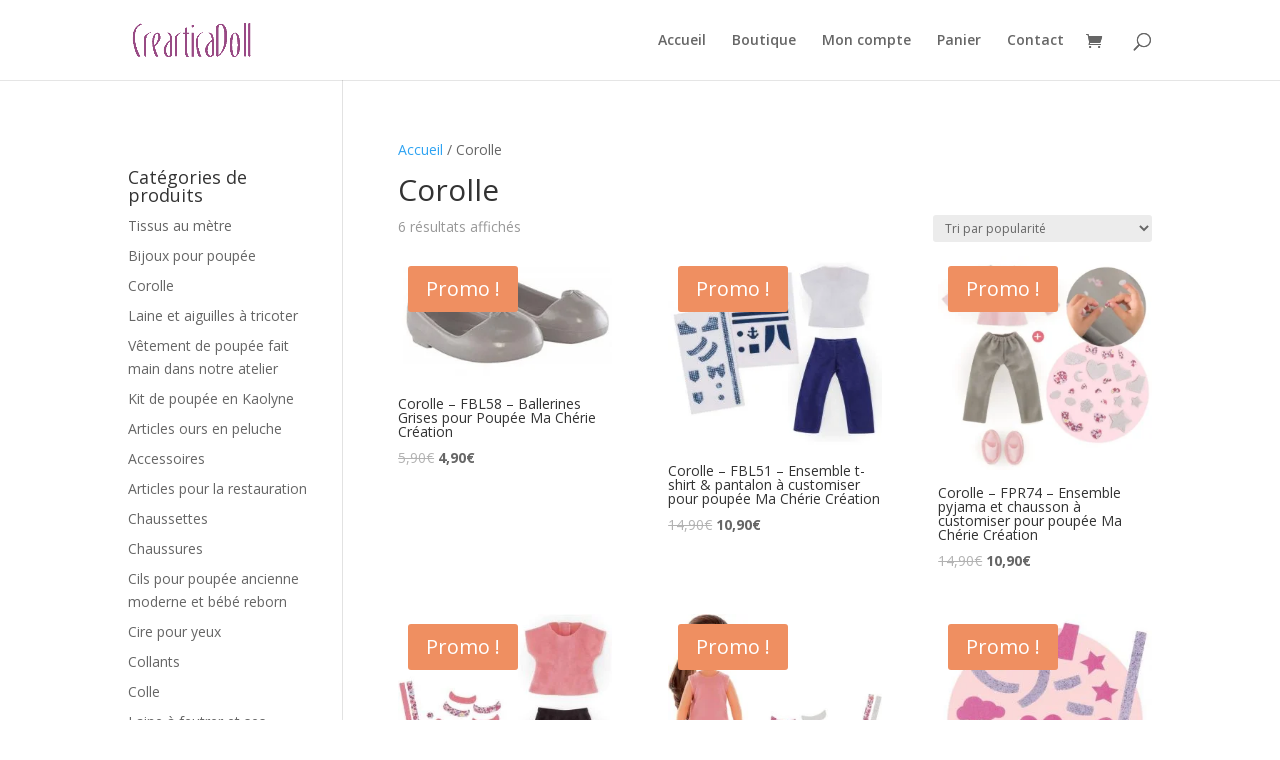

--- FILE ---
content_type: text/html; charset=UTF-8
request_url: https://crearticadoll.com/product-category/corolle/
body_size: 21107
content:
<!DOCTYPE html>
<html lang="fr-FR">
<head>
	<meta charset="UTF-8" />
<meta http-equiv="X-UA-Compatible" content="IE=edge">
	<link rel="pingback" href="https://crearticadoll.com/xmlrpc.php" />

	<script type="text/javascript">
		document.documentElement.className = 'js';
	</script>

	<script>var et_site_url='https://crearticadoll.com';var et_post_id='0';function et_core_page_resource_fallback(a,b){"undefined"===typeof b&&(b=a.sheet.cssRules&&0===a.sheet.cssRules.length);b&&(a.onerror=null,a.onload=null,a.href?a.href=et_site_url+"/?et_core_page_resource="+a.id+et_post_id:a.src&&(a.src=et_site_url+"/?et_core_page_resource="+a.id+et_post_id))}
</script><meta name='robots' content='index, follow, max-image-preview:large, max-snippet:-1, max-video-preview:-1' />
	<style>img:is([sizes="auto" i], [sizes^="auto," i]) { contain-intrinsic-size: 3000px 1500px }</style>
	<script>window._wca = window._wca || [];</script>

	<!-- This site is optimized with the Yoast SEO plugin v25.3 - https://yoast.com/wordpress/plugins/seo/ -->
	<title>Corolle Archives - CrearticaDoll</title>
	<link rel="canonical" href="https://crearticadoll.com/product-category/corolle/" />
	<meta property="og:locale" content="fr_FR" />
	<meta property="og:type" content="article" />
	<meta property="og:title" content="Corolle Archives - CrearticaDoll" />
	<meta property="og:url" content="https://crearticadoll.com/product-category/corolle/" />
	<meta property="og:site_name" content="CrearticaDoll" />
	<meta name="twitter:card" content="summary_large_image" />
	<script type="application/ld+json" class="yoast-schema-graph">{"@context":"https://schema.org","@graph":[{"@type":"CollectionPage","@id":"https://crearticadoll.com/product-category/corolle/","url":"https://crearticadoll.com/product-category/corolle/","name":"Corolle Archives - CrearticaDoll","isPartOf":{"@id":"https://mediumslateblue-giraffe-667159.hostingersite.com/#website"},"primaryImageOfPage":{"@id":"https://crearticadoll.com/product-category/corolle/#primaryimage"},"image":{"@id":"https://crearticadoll.com/product-category/corolle/#primaryimage"},"thumbnailUrl":"https://crearticadoll.com/wp-content/uploads/2019/10/ScreenHunter-544.jpg","breadcrumb":{"@id":"https://crearticadoll.com/product-category/corolle/#breadcrumb"},"inLanguage":"fr-FR"},{"@type":"ImageObject","inLanguage":"fr-FR","@id":"https://crearticadoll.com/product-category/corolle/#primaryimage","url":"https://crearticadoll.com/wp-content/uploads/2019/10/ScreenHunter-544.jpg","contentUrl":"https://crearticadoll.com/wp-content/uploads/2019/10/ScreenHunter-544.jpg","width":914,"height":537,"caption":"Corolle - FBL58 - Ballerines Grises pour Poupée Ma Chérie Création"},{"@type":"BreadcrumbList","@id":"https://crearticadoll.com/product-category/corolle/#breadcrumb","itemListElement":[{"@type":"ListItem","position":1,"name":"Home","item":"https://mediumslateblue-giraffe-667159.hostingersite.com/"},{"@type":"ListItem","position":2,"name":"Corolle"}]},{"@type":"WebSite","@id":"https://mediumslateblue-giraffe-667159.hostingersite.com/#website","url":"https://mediumslateblue-giraffe-667159.hostingersite.com/","name":"CrearticaDoll","description":"Doll world: Restore, Dress, Create, Give life","potentialAction":[{"@type":"SearchAction","target":{"@type":"EntryPoint","urlTemplate":"https://mediumslateblue-giraffe-667159.hostingersite.com/?s={search_term_string}"},"query-input":{"@type":"PropertyValueSpecification","valueRequired":true,"valueName":"search_term_string"}}],"inLanguage":"fr-FR"}]}</script>
	<!-- / Yoast SEO plugin. -->


<link rel='dns-prefetch' href='//stats.wp.com' />
<link rel='dns-prefetch' href='//secure.gravatar.com' />
<link rel='dns-prefetch' href='//fonts.googleapis.com' />
<link rel='dns-prefetch' href='//v0.wordpress.com' />
<link rel='preconnect' href='//c0.wp.com' />
<link rel="alternate" type="application/rss+xml" title="CrearticaDoll &raquo; Flux" href="https://crearticadoll.com/feed/" />
<link rel="alternate" type="application/rss+xml" title="CrearticaDoll &raquo; Flux des commentaires" href="https://crearticadoll.com/comments/feed/" />
<link rel="alternate" type="application/rss+xml" title="Flux pour CrearticaDoll &raquo; Corolle Catégorie" href="https://crearticadoll.com/product-category/corolle/feed/" />
<script type="text/javascript">
/* <![CDATA[ */
window._wpemojiSettings = {"baseUrl":"https:\/\/s.w.org\/images\/core\/emoji\/16.0.1\/72x72\/","ext":".png","svgUrl":"https:\/\/s.w.org\/images\/core\/emoji\/16.0.1\/svg\/","svgExt":".svg","source":{"concatemoji":"https:\/\/crearticadoll.com\/wp-includes\/js\/wp-emoji-release.min.js?ver=6.8.3"}};
/*! This file is auto-generated */
!function(s,n){var o,i,e;function c(e){try{var t={supportTests:e,timestamp:(new Date).valueOf()};sessionStorage.setItem(o,JSON.stringify(t))}catch(e){}}function p(e,t,n){e.clearRect(0,0,e.canvas.width,e.canvas.height),e.fillText(t,0,0);var t=new Uint32Array(e.getImageData(0,0,e.canvas.width,e.canvas.height).data),a=(e.clearRect(0,0,e.canvas.width,e.canvas.height),e.fillText(n,0,0),new Uint32Array(e.getImageData(0,0,e.canvas.width,e.canvas.height).data));return t.every(function(e,t){return e===a[t]})}function u(e,t){e.clearRect(0,0,e.canvas.width,e.canvas.height),e.fillText(t,0,0);for(var n=e.getImageData(16,16,1,1),a=0;a<n.data.length;a++)if(0!==n.data[a])return!1;return!0}function f(e,t,n,a){switch(t){case"flag":return n(e,"\ud83c\udff3\ufe0f\u200d\u26a7\ufe0f","\ud83c\udff3\ufe0f\u200b\u26a7\ufe0f")?!1:!n(e,"\ud83c\udde8\ud83c\uddf6","\ud83c\udde8\u200b\ud83c\uddf6")&&!n(e,"\ud83c\udff4\udb40\udc67\udb40\udc62\udb40\udc65\udb40\udc6e\udb40\udc67\udb40\udc7f","\ud83c\udff4\u200b\udb40\udc67\u200b\udb40\udc62\u200b\udb40\udc65\u200b\udb40\udc6e\u200b\udb40\udc67\u200b\udb40\udc7f");case"emoji":return!a(e,"\ud83e\udedf")}return!1}function g(e,t,n,a){var r="undefined"!=typeof WorkerGlobalScope&&self instanceof WorkerGlobalScope?new OffscreenCanvas(300,150):s.createElement("canvas"),o=r.getContext("2d",{willReadFrequently:!0}),i=(o.textBaseline="top",o.font="600 32px Arial",{});return e.forEach(function(e){i[e]=t(o,e,n,a)}),i}function t(e){var t=s.createElement("script");t.src=e,t.defer=!0,s.head.appendChild(t)}"undefined"!=typeof Promise&&(o="wpEmojiSettingsSupports",i=["flag","emoji"],n.supports={everything:!0,everythingExceptFlag:!0},e=new Promise(function(e){s.addEventListener("DOMContentLoaded",e,{once:!0})}),new Promise(function(t){var n=function(){try{var e=JSON.parse(sessionStorage.getItem(o));if("object"==typeof e&&"number"==typeof e.timestamp&&(new Date).valueOf()<e.timestamp+604800&&"object"==typeof e.supportTests)return e.supportTests}catch(e){}return null}();if(!n){if("undefined"!=typeof Worker&&"undefined"!=typeof OffscreenCanvas&&"undefined"!=typeof URL&&URL.createObjectURL&&"undefined"!=typeof Blob)try{var e="postMessage("+g.toString()+"("+[JSON.stringify(i),f.toString(),p.toString(),u.toString()].join(",")+"));",a=new Blob([e],{type:"text/javascript"}),r=new Worker(URL.createObjectURL(a),{name:"wpTestEmojiSupports"});return void(r.onmessage=function(e){c(n=e.data),r.terminate(),t(n)})}catch(e){}c(n=g(i,f,p,u))}t(n)}).then(function(e){for(var t in e)n.supports[t]=e[t],n.supports.everything=n.supports.everything&&n.supports[t],"flag"!==t&&(n.supports.everythingExceptFlag=n.supports.everythingExceptFlag&&n.supports[t]);n.supports.everythingExceptFlag=n.supports.everythingExceptFlag&&!n.supports.flag,n.DOMReady=!1,n.readyCallback=function(){n.DOMReady=!0}}).then(function(){return e}).then(function(){var e;n.supports.everything||(n.readyCallback(),(e=n.source||{}).concatemoji?t(e.concatemoji):e.wpemoji&&e.twemoji&&(t(e.twemoji),t(e.wpemoji)))}))}((window,document),window._wpemojiSettings);
/* ]]> */
</script>
<meta content="Divi Child v." name="generator"/><link rel='stylesheet' id='ggskin-style-css' href='https://crearticadoll.com/wp-content/plugins/garden-gnome-package/include/ggskin.css?ver=6.8.3' type='text/css' media='all' />
<style id='wp-emoji-styles-inline-css' type='text/css'>

	img.wp-smiley, img.emoji {
		display: inline !important;
		border: none !important;
		box-shadow: none !important;
		height: 1em !important;
		width: 1em !important;
		margin: 0 0.07em !important;
		vertical-align: -0.1em !important;
		background: none !important;
		padding: 0 !important;
	}
</style>
<link rel='stylesheet' id='wp-block-library-css' href='https://c0.wp.com/c/6.8.3/wp-includes/css/dist/block-library/style.min.css' type='text/css' media='all' />
<style id='classic-theme-styles-inline-css' type='text/css'>
/*! This file is auto-generated */
.wp-block-button__link{color:#fff;background-color:#32373c;border-radius:9999px;box-shadow:none;text-decoration:none;padding:calc(.667em + 2px) calc(1.333em + 2px);font-size:1.125em}.wp-block-file__button{background:#32373c;color:#fff;text-decoration:none}
</style>
<link rel='stylesheet' id='mediaelement-css' href='https://c0.wp.com/c/6.8.3/wp-includes/js/mediaelement/mediaelementplayer-legacy.min.css' type='text/css' media='all' />
<link rel='stylesheet' id='wp-mediaelement-css' href='https://c0.wp.com/c/6.8.3/wp-includes/js/mediaelement/wp-mediaelement.min.css' type='text/css' media='all' />
<style id='jetpack-sharing-buttons-style-inline-css' type='text/css'>
.jetpack-sharing-buttons__services-list{display:flex;flex-direction:row;flex-wrap:wrap;gap:0;list-style-type:none;margin:5px;padding:0}.jetpack-sharing-buttons__services-list.has-small-icon-size{font-size:12px}.jetpack-sharing-buttons__services-list.has-normal-icon-size{font-size:16px}.jetpack-sharing-buttons__services-list.has-large-icon-size{font-size:24px}.jetpack-sharing-buttons__services-list.has-huge-icon-size{font-size:36px}@media print{.jetpack-sharing-buttons__services-list{display:none!important}}.editor-styles-wrapper .wp-block-jetpack-sharing-buttons{gap:0;padding-inline-start:0}ul.jetpack-sharing-buttons__services-list.has-background{padding:1.25em 2.375em}
</style>
<style id='global-styles-inline-css' type='text/css'>
:root{--wp--preset--aspect-ratio--square: 1;--wp--preset--aspect-ratio--4-3: 4/3;--wp--preset--aspect-ratio--3-4: 3/4;--wp--preset--aspect-ratio--3-2: 3/2;--wp--preset--aspect-ratio--2-3: 2/3;--wp--preset--aspect-ratio--16-9: 16/9;--wp--preset--aspect-ratio--9-16: 9/16;--wp--preset--color--black: #000000;--wp--preset--color--cyan-bluish-gray: #abb8c3;--wp--preset--color--white: #ffffff;--wp--preset--color--pale-pink: #f78da7;--wp--preset--color--vivid-red: #cf2e2e;--wp--preset--color--luminous-vivid-orange: #ff6900;--wp--preset--color--luminous-vivid-amber: #fcb900;--wp--preset--color--light-green-cyan: #7bdcb5;--wp--preset--color--vivid-green-cyan: #00d084;--wp--preset--color--pale-cyan-blue: #8ed1fc;--wp--preset--color--vivid-cyan-blue: #0693e3;--wp--preset--color--vivid-purple: #9b51e0;--wp--preset--gradient--vivid-cyan-blue-to-vivid-purple: linear-gradient(135deg,rgba(6,147,227,1) 0%,rgb(155,81,224) 100%);--wp--preset--gradient--light-green-cyan-to-vivid-green-cyan: linear-gradient(135deg,rgb(122,220,180) 0%,rgb(0,208,130) 100%);--wp--preset--gradient--luminous-vivid-amber-to-luminous-vivid-orange: linear-gradient(135deg,rgba(252,185,0,1) 0%,rgba(255,105,0,1) 100%);--wp--preset--gradient--luminous-vivid-orange-to-vivid-red: linear-gradient(135deg,rgba(255,105,0,1) 0%,rgb(207,46,46) 100%);--wp--preset--gradient--very-light-gray-to-cyan-bluish-gray: linear-gradient(135deg,rgb(238,238,238) 0%,rgb(169,184,195) 100%);--wp--preset--gradient--cool-to-warm-spectrum: linear-gradient(135deg,rgb(74,234,220) 0%,rgb(151,120,209) 20%,rgb(207,42,186) 40%,rgb(238,44,130) 60%,rgb(251,105,98) 80%,rgb(254,248,76) 100%);--wp--preset--gradient--blush-light-purple: linear-gradient(135deg,rgb(255,206,236) 0%,rgb(152,150,240) 100%);--wp--preset--gradient--blush-bordeaux: linear-gradient(135deg,rgb(254,205,165) 0%,rgb(254,45,45) 50%,rgb(107,0,62) 100%);--wp--preset--gradient--luminous-dusk: linear-gradient(135deg,rgb(255,203,112) 0%,rgb(199,81,192) 50%,rgb(65,88,208) 100%);--wp--preset--gradient--pale-ocean: linear-gradient(135deg,rgb(255,245,203) 0%,rgb(182,227,212) 50%,rgb(51,167,181) 100%);--wp--preset--gradient--electric-grass: linear-gradient(135deg,rgb(202,248,128) 0%,rgb(113,206,126) 100%);--wp--preset--gradient--midnight: linear-gradient(135deg,rgb(2,3,129) 0%,rgb(40,116,252) 100%);--wp--preset--font-size--small: 13px;--wp--preset--font-size--medium: 20px;--wp--preset--font-size--large: 36px;--wp--preset--font-size--x-large: 42px;--wp--preset--spacing--20: 0.44rem;--wp--preset--spacing--30: 0.67rem;--wp--preset--spacing--40: 1rem;--wp--preset--spacing--50: 1.5rem;--wp--preset--spacing--60: 2.25rem;--wp--preset--spacing--70: 3.38rem;--wp--preset--spacing--80: 5.06rem;--wp--preset--shadow--natural: 6px 6px 9px rgba(0, 0, 0, 0.2);--wp--preset--shadow--deep: 12px 12px 50px rgba(0, 0, 0, 0.4);--wp--preset--shadow--sharp: 6px 6px 0px rgba(0, 0, 0, 0.2);--wp--preset--shadow--outlined: 6px 6px 0px -3px rgba(255, 255, 255, 1), 6px 6px rgba(0, 0, 0, 1);--wp--preset--shadow--crisp: 6px 6px 0px rgba(0, 0, 0, 1);}:where(.is-layout-flex){gap: 0.5em;}:where(.is-layout-grid){gap: 0.5em;}body .is-layout-flex{display: flex;}.is-layout-flex{flex-wrap: wrap;align-items: center;}.is-layout-flex > :is(*, div){margin: 0;}body .is-layout-grid{display: grid;}.is-layout-grid > :is(*, div){margin: 0;}:where(.wp-block-columns.is-layout-flex){gap: 2em;}:where(.wp-block-columns.is-layout-grid){gap: 2em;}:where(.wp-block-post-template.is-layout-flex){gap: 1.25em;}:where(.wp-block-post-template.is-layout-grid){gap: 1.25em;}.has-black-color{color: var(--wp--preset--color--black) !important;}.has-cyan-bluish-gray-color{color: var(--wp--preset--color--cyan-bluish-gray) !important;}.has-white-color{color: var(--wp--preset--color--white) !important;}.has-pale-pink-color{color: var(--wp--preset--color--pale-pink) !important;}.has-vivid-red-color{color: var(--wp--preset--color--vivid-red) !important;}.has-luminous-vivid-orange-color{color: var(--wp--preset--color--luminous-vivid-orange) !important;}.has-luminous-vivid-amber-color{color: var(--wp--preset--color--luminous-vivid-amber) !important;}.has-light-green-cyan-color{color: var(--wp--preset--color--light-green-cyan) !important;}.has-vivid-green-cyan-color{color: var(--wp--preset--color--vivid-green-cyan) !important;}.has-pale-cyan-blue-color{color: var(--wp--preset--color--pale-cyan-blue) !important;}.has-vivid-cyan-blue-color{color: var(--wp--preset--color--vivid-cyan-blue) !important;}.has-vivid-purple-color{color: var(--wp--preset--color--vivid-purple) !important;}.has-black-background-color{background-color: var(--wp--preset--color--black) !important;}.has-cyan-bluish-gray-background-color{background-color: var(--wp--preset--color--cyan-bluish-gray) !important;}.has-white-background-color{background-color: var(--wp--preset--color--white) !important;}.has-pale-pink-background-color{background-color: var(--wp--preset--color--pale-pink) !important;}.has-vivid-red-background-color{background-color: var(--wp--preset--color--vivid-red) !important;}.has-luminous-vivid-orange-background-color{background-color: var(--wp--preset--color--luminous-vivid-orange) !important;}.has-luminous-vivid-amber-background-color{background-color: var(--wp--preset--color--luminous-vivid-amber) !important;}.has-light-green-cyan-background-color{background-color: var(--wp--preset--color--light-green-cyan) !important;}.has-vivid-green-cyan-background-color{background-color: var(--wp--preset--color--vivid-green-cyan) !important;}.has-pale-cyan-blue-background-color{background-color: var(--wp--preset--color--pale-cyan-blue) !important;}.has-vivid-cyan-blue-background-color{background-color: var(--wp--preset--color--vivid-cyan-blue) !important;}.has-vivid-purple-background-color{background-color: var(--wp--preset--color--vivid-purple) !important;}.has-black-border-color{border-color: var(--wp--preset--color--black) !important;}.has-cyan-bluish-gray-border-color{border-color: var(--wp--preset--color--cyan-bluish-gray) !important;}.has-white-border-color{border-color: var(--wp--preset--color--white) !important;}.has-pale-pink-border-color{border-color: var(--wp--preset--color--pale-pink) !important;}.has-vivid-red-border-color{border-color: var(--wp--preset--color--vivid-red) !important;}.has-luminous-vivid-orange-border-color{border-color: var(--wp--preset--color--luminous-vivid-orange) !important;}.has-luminous-vivid-amber-border-color{border-color: var(--wp--preset--color--luminous-vivid-amber) !important;}.has-light-green-cyan-border-color{border-color: var(--wp--preset--color--light-green-cyan) !important;}.has-vivid-green-cyan-border-color{border-color: var(--wp--preset--color--vivid-green-cyan) !important;}.has-pale-cyan-blue-border-color{border-color: var(--wp--preset--color--pale-cyan-blue) !important;}.has-vivid-cyan-blue-border-color{border-color: var(--wp--preset--color--vivid-cyan-blue) !important;}.has-vivid-purple-border-color{border-color: var(--wp--preset--color--vivid-purple) !important;}.has-vivid-cyan-blue-to-vivid-purple-gradient-background{background: var(--wp--preset--gradient--vivid-cyan-blue-to-vivid-purple) !important;}.has-light-green-cyan-to-vivid-green-cyan-gradient-background{background: var(--wp--preset--gradient--light-green-cyan-to-vivid-green-cyan) !important;}.has-luminous-vivid-amber-to-luminous-vivid-orange-gradient-background{background: var(--wp--preset--gradient--luminous-vivid-amber-to-luminous-vivid-orange) !important;}.has-luminous-vivid-orange-to-vivid-red-gradient-background{background: var(--wp--preset--gradient--luminous-vivid-orange-to-vivid-red) !important;}.has-very-light-gray-to-cyan-bluish-gray-gradient-background{background: var(--wp--preset--gradient--very-light-gray-to-cyan-bluish-gray) !important;}.has-cool-to-warm-spectrum-gradient-background{background: var(--wp--preset--gradient--cool-to-warm-spectrum) !important;}.has-blush-light-purple-gradient-background{background: var(--wp--preset--gradient--blush-light-purple) !important;}.has-blush-bordeaux-gradient-background{background: var(--wp--preset--gradient--blush-bordeaux) !important;}.has-luminous-dusk-gradient-background{background: var(--wp--preset--gradient--luminous-dusk) !important;}.has-pale-ocean-gradient-background{background: var(--wp--preset--gradient--pale-ocean) !important;}.has-electric-grass-gradient-background{background: var(--wp--preset--gradient--electric-grass) !important;}.has-midnight-gradient-background{background: var(--wp--preset--gradient--midnight) !important;}.has-small-font-size{font-size: var(--wp--preset--font-size--small) !important;}.has-medium-font-size{font-size: var(--wp--preset--font-size--medium) !important;}.has-large-font-size{font-size: var(--wp--preset--font-size--large) !important;}.has-x-large-font-size{font-size: var(--wp--preset--font-size--x-large) !important;}
:where(.wp-block-post-template.is-layout-flex){gap: 1.25em;}:where(.wp-block-post-template.is-layout-grid){gap: 1.25em;}
:where(.wp-block-columns.is-layout-flex){gap: 2em;}:where(.wp-block-columns.is-layout-grid){gap: 2em;}
:root :where(.wp-block-pullquote){font-size: 1.5em;line-height: 1.6;}
</style>
<link rel='stylesheet' id='woocommerce-layout-css' href='https://c0.wp.com/p/woocommerce/9.9.6/assets/css/woocommerce-layout.css' type='text/css' media='all' />
<style id='woocommerce-layout-inline-css' type='text/css'>

	.infinite-scroll .woocommerce-pagination {
		display: none;
	}
</style>
<link rel='stylesheet' id='woocommerce-smallscreen-css' href='https://c0.wp.com/p/woocommerce/9.9.6/assets/css/woocommerce-smallscreen.css' type='text/css' media='only screen and (max-width: 768px)' />
<link rel='stylesheet' id='woocommerce-general-css' href='https://c0.wp.com/p/woocommerce/9.9.6/assets/css/woocommerce.css' type='text/css' media='all' />
<style id='woocommerce-inline-inline-css' type='text/css'>
.woocommerce form .form-row .required { visibility: visible; }
</style>
<link rel='stylesheet' id='gateway-css' href='https://crearticadoll.com/wp-content/plugins/woocommerce-paypal-payments/modules/ppcp-button/assets/css/gateway.css?ver=3.0.6' type='text/css' media='all' />
<link rel='stylesheet' id='brands-styles-css' href='https://c0.wp.com/p/woocommerce/9.9.6/assets/css/brands.css' type='text/css' media='all' />
<link rel='stylesheet' id='parent-style-css' href='https://crearticadoll.com/wp-content/themes/Divi/style-cpt.css?ver=6.8.3' type='text/css' media='all' />
<link rel='stylesheet' id='divi-fonts-css' href='https://fonts.googleapis.com/css?family=Open+Sans:300italic,400italic,600italic,700italic,800italic,400,300,600,700,800&#038;subset=latin,latin-ext&#038;display=swap' type='text/css' media='all' />
<link rel='stylesheet' id='divi-style-css' href='https://crearticadoll.com/wp-content/themes/Divi-child/style.css?ver=4.6.5' type='text/css' media='all' />
<link rel='stylesheet' id='photoswipe-css' href='https://c0.wp.com/p/woocommerce/9.9.6/assets/css/photoswipe/photoswipe.min.css' type='text/css' media='all' />
<link rel='stylesheet' id='photoswipe-default-skin-css' href='https://c0.wp.com/p/woocommerce/9.9.6/assets/css/photoswipe/default-skin/default-skin.min.css' type='text/css' media='all' />
<link rel='stylesheet' id='dashicons-css' href='https://c0.wp.com/c/6.8.3/wp-includes/css/dashicons.min.css' type='text/css' media='all' />
<script type="text/javascript" src="https://c0.wp.com/c/6.8.3/wp-includes/js/jquery/jquery.min.js" id="jquery-core-js"></script>
<script type="text/javascript" src="https://c0.wp.com/c/6.8.3/wp-includes/js/jquery/jquery-migrate.min.js" id="jquery-migrate-js"></script>
<script type="text/javascript" id="print-invoices-packing-slip-labels-for-woocommerce_public-js-extra">
/* <![CDATA[ */
var wf_pklist_params_public = {"show_document_preview":"No","document_access_type":"logged_in","is_user_logged_in":"","msgs":{"invoice_number_prompt_free_order":"\u00ab\u00a0G\u00e9n\u00e9rer une facture pour les commandes gratuites\u00a0\u00bb est d\u00e9sactiv\u00e9 dans Param\u00e8tres de facture\u00a0> Avanc\u00e9. Vous essayez de g\u00e9n\u00e9rer une facture pour cette commande gratuite. Proc\u00e9der?","creditnote_number_prompt":"Le remboursement dans cette commande ne semble pas encore avoir de num\u00e9ro de cr\u00e9dit. Voulez-vous en g\u00e9n\u00e9rer un manuellement ?","invoice_number_prompt_no_from_addr":"Veuillez remplir l'`adresse de l'exp\u00e9diteur` dans les param\u00e8tres g\u00e9n\u00e9raux du plugin.","invoice_title_prompt":"Facture","invoice_number_prompt":"le num\u00e9ro n'a pas encore \u00e9t\u00e9 g\u00e9n\u00e9r\u00e9. Voulez-vous en g\u00e9n\u00e9rer un manuellement ?","pop_dont_show_again":false,"request_error":"Request error.","error_loading_data":"Error loading data.","min_value_error":"minimum value should be","generating_document_text":"Generating document...","new_tab_open_error":"Failed to open new tab. Please check your browser settings."}};
/* ]]> */
</script>
<script type="text/javascript" src="https://crearticadoll.com/wp-content/plugins/print-invoices-packing-slip-labels-for-woocommerce/public/js/wf-woocommerce-packing-list-public.js?ver=4.7.5" id="print-invoices-packing-slip-labels-for-woocommerce_public-js"></script>
<script type="text/javascript" src="https://c0.wp.com/p/woocommerce/9.9.6/assets/js/jquery-blockui/jquery.blockUI.min.js" id="jquery-blockui-js" defer="defer" data-wp-strategy="defer"></script>
<script type="text/javascript" id="wc-add-to-cart-js-extra">
/* <![CDATA[ */
var wc_add_to_cart_params = {"ajax_url":"\/wp-admin\/admin-ajax.php","wc_ajax_url":"\/?wc-ajax=%%endpoint%%","i18n_view_cart":"Voir le panier","cart_url":"https:\/\/crearticadoll.com\/panier\/","is_cart":"","cart_redirect_after_add":"no"};
/* ]]> */
</script>
<script type="text/javascript" src="https://c0.wp.com/p/woocommerce/9.9.6/assets/js/frontend/add-to-cart.min.js" id="wc-add-to-cart-js" defer="defer" data-wp-strategy="defer"></script>
<script type="text/javascript" src="https://c0.wp.com/p/woocommerce/9.9.6/assets/js/js-cookie/js.cookie.min.js" id="js-cookie-js" defer="defer" data-wp-strategy="defer"></script>
<script type="text/javascript" id="woocommerce-js-extra">
/* <![CDATA[ */
var woocommerce_params = {"ajax_url":"\/wp-admin\/admin-ajax.php","wc_ajax_url":"\/?wc-ajax=%%endpoint%%","i18n_password_show":"Afficher le mot de passe","i18n_password_hide":"Masquer le mot de passe"};
/* ]]> */
</script>
<script type="text/javascript" src="https://c0.wp.com/p/woocommerce/9.9.6/assets/js/frontend/woocommerce.min.js" id="woocommerce-js" defer="defer" data-wp-strategy="defer"></script>
<script type="text/javascript" src="https://stats.wp.com/s-202552.js" id="woocommerce-analytics-js" defer="defer" data-wp-strategy="defer"></script>
<script type="text/javascript" src="https://crearticadoll.com/wp-content/themes/Divi/core/admin/js/es6-promise.auto.min.js?ver=6.8.3" id="es6-promise-js"></script>
<script type="text/javascript" id="et-core-api-spam-recaptcha-js-extra">
/* <![CDATA[ */
var et_core_api_spam_recaptcha = {"site_key":"","page_action":{"action":"corolle_fbl58_ballerines_grises_pour_poupee_ma_cherie_creation"}};
/* ]]> */
</script>
<script type="text/javascript" src="https://crearticadoll.com/wp-content/themes/Divi/core/admin/js/recaptcha.js?ver=6.8.3" id="et-core-api-spam-recaptcha-js"></script>
<script type="text/javascript" src="https://c0.wp.com/p/woocommerce/9.9.6/assets/js/zoom/jquery.zoom.min.js" id="zoom-js" defer="defer" data-wp-strategy="defer"></script>
<script type="text/javascript" src="https://c0.wp.com/p/woocommerce/9.9.6/assets/js/flexslider/jquery.flexslider.min.js" id="flexslider-js" defer="defer" data-wp-strategy="defer"></script>
<script type="text/javascript" src="https://c0.wp.com/p/woocommerce/9.9.6/assets/js/photoswipe/photoswipe.min.js" id="photoswipe-js" defer="defer" data-wp-strategy="defer"></script>
<script type="text/javascript" src="https://c0.wp.com/p/woocommerce/9.9.6/assets/js/photoswipe/photoswipe-ui-default.min.js" id="photoswipe-ui-default-js" defer="defer" data-wp-strategy="defer"></script>
<script type="text/javascript" id="wc-single-product-js-extra">
/* <![CDATA[ */
var wc_single_product_params = {"i18n_required_rating_text":"Veuillez s\u00e9lectionner une note","i18n_rating_options":["1\u00a0\u00e9toile sur 5","2\u00a0\u00e9toiles sur 5","3\u00a0\u00e9toiles sur 5","4\u00a0\u00e9toiles sur 5","5\u00a0\u00e9toiles sur 5"],"i18n_product_gallery_trigger_text":"Voir la galerie d\u2019images en plein \u00e9cran","review_rating_required":"yes","flexslider":{"rtl":false,"animation":"slide","smoothHeight":true,"directionNav":false,"controlNav":"thumbnails","slideshow":false,"animationSpeed":500,"animationLoop":false,"allowOneSlide":false},"zoom_enabled":"1","zoom_options":[],"photoswipe_enabled":"1","photoswipe_options":{"shareEl":false,"closeOnScroll":false,"history":false,"hideAnimationDuration":0,"showAnimationDuration":0},"flexslider_enabled":"1"};
/* ]]> */
</script>
<script type="text/javascript" src="https://c0.wp.com/p/woocommerce/9.9.6/assets/js/frontend/single-product.min.js" id="wc-single-product-js" defer="defer" data-wp-strategy="defer"></script>
<script type="text/javascript" id="wc-cart-fragments-js-extra">
/* <![CDATA[ */
var wc_cart_fragments_params = {"ajax_url":"\/wp-admin\/admin-ajax.php","wc_ajax_url":"\/?wc-ajax=%%endpoint%%","cart_hash_key":"wc_cart_hash_bc9cda886d82916980308faad75b49aa","fragment_name":"wc_fragments_bc9cda886d82916980308faad75b49aa","request_timeout":"5000"};
/* ]]> */
</script>
<script type="text/javascript" src="https://c0.wp.com/p/woocommerce/9.9.6/assets/js/frontend/cart-fragments.min.js" id="wc-cart-fragments-js" defer="defer" data-wp-strategy="defer"></script>
<link rel="https://api.w.org/" href="https://crearticadoll.com/wp-json/" /><link rel="alternate" title="JSON" type="application/json" href="https://crearticadoll.com/wp-json/wp/v2/product_cat/894" /><link rel="EditURI" type="application/rsd+xml" title="RSD" href="https://crearticadoll.com/xmlrpc.php?rsd" />
<meta name="generator" content="WordPress 6.8.3" />
<meta name="generator" content="WooCommerce 9.9.6" />
	<style>img#wpstats{display:none}</style>
		<meta name="viewport" content="width=device-width, initial-scale=1.0, maximum-scale=1.0, user-scalable=0" />	<noscript><style>.woocommerce-product-gallery{ opacity: 1 !important; }</style></noscript>
	<link rel="icon" href="https://crearticadoll.com/wp-content/uploads/2018/11/cropped-logo-initiale-512-512-32x32.png" sizes="32x32" />
<link rel="icon" href="https://crearticadoll.com/wp-content/uploads/2018/11/cropped-logo-initiale-512-512-192x192.png" sizes="192x192" />
<link rel="apple-touch-icon" href="https://crearticadoll.com/wp-content/uploads/2018/11/cropped-logo-initiale-512-512-180x180.png" />
<meta name="msapplication-TileImage" content="https://crearticadoll.com/wp-content/uploads/2018/11/cropped-logo-initiale-512-512-270x270.png" />
<link rel="stylesheet" id="et-divi-customizer-cpt-global-cached-inline-styles" href="https://crearticadoll.com/wp-content/et-cache/global/et-divi-customizer-cpt-global-17647649800585.min.css" onerror="et_core_page_resource_fallback(this, true)" onload="et_core_page_resource_fallback(this)" /></head>
<body class="archive tax-product_cat term-corolle term-894 wp-theme-Divi wp-child-theme-Divi-child theme-Divi woocommerce woocommerce-page woocommerce-no-js et_pb_button_helper_class et_fixed_nav et_show_nav et_primary_nav_dropdown_animation_fade et_secondary_nav_dropdown_animation_fade et_header_style_left et_pb_footer_columns4 et_cover_background et_pb_gutter osx et_pb_gutters3 et_smooth_scroll et_left_sidebar et_divi_theme et-db et_minified_js et_minified_css">
	<div id="page-container">

	
	
			<header id="main-header" data-height-onload="66">
			<div class="container clearfix et_menu_container">
							<div class="logo_container">
					<span class="logo_helper"></span>
					<a href="https://crearticadoll.com/">
						<img src="https://crearticadoll.com/wp-content/uploads/2018/11/logo.png" alt="CrearticaDoll" id="logo" data-height-percentage="54" />
					</a>
				</div>
							<div id="et-top-navigation" data-height="66" data-fixed-height="40">
											<nav id="top-menu-nav">
						<ul id="top-menu" class="nav"><li id="menu-item-14722" class="menu-item menu-item-type-post_type menu-item-object-page menu-item-home menu-item-14722"><a href="https://crearticadoll.com/">Accueil</a></li>
<li id="menu-item-14725" class="menu-item menu-item-type-post_type menu-item-object-page menu-item-14725"><a href="https://crearticadoll.com/boutique/">Boutique</a></li>
<li id="menu-item-14723" class="menu-item menu-item-type-post_type menu-item-object-page menu-item-14723"><a href="https://crearticadoll.com/mon-compte/">Mon compte</a></li>
<li id="menu-item-14724" class="menu-item menu-item-type-post_type menu-item-object-page menu-item-14724"><a href="https://crearticadoll.com/panier/">Panier</a></li>
<li id="menu-item-15211" class="menu-item menu-item-type-post_type menu-item-object-page menu-item-15211"><a href="https://crearticadoll.com/contact/">Contact</a></li>
</ul>						</nav>
					
					<a href="https://crearticadoll.com/panier/" class="et-cart-info">
				<span></span>
			</a>
					
										<div id="et_top_search">
						<span id="et_search_icon"></span>
					</div>
					
					<div id="et_mobile_nav_menu">
				<div class="mobile_nav closed">
					<span class="select_page">Sélectionner une page</span>
					<span class="mobile_menu_bar mobile_menu_bar_toggle"></span>
				</div>
			</div>				</div> <!-- #et-top-navigation -->
			</div> <!-- .container -->
			<div class="et_search_outer">
				<div class="container et_search_form_container">
					<form role="search" method="get" class="et-search-form" action="https://crearticadoll.com/">
					<input type="search" class="et-search-field" placeholder="Rechercher &hellip;" value="" name="s" title="Rechercher:" />					</form>
					<span class="et_close_search_field"></span>
				</div>
			</div>
		</header> <!-- #main-header -->
			<div id="et-main-area">
	
		<div id="main-content">
			<div class="container">
				<div id="content-area" class="clearfix">
					<div id="left-area"><nav class="woocommerce-breadcrumb" aria-label="Breadcrumb"><a href="https://crearticadoll.com">Accueil</a>&nbsp;&#47;&nbsp;Corolle</nav><header class="woocommerce-products-header">
			<h1 class="woocommerce-products-header__title page-title">Corolle</h1>
	
	</header>
<div class="woocommerce-notices-wrapper"></div><p class="woocommerce-result-count" role="alert" aria-relevant="all" data-is-sorted-by="true">
	6 résultats affichés<span class="screen-reader-text">Trié par popularité</span></p>
<form class="woocommerce-ordering" method="get">
		<select
		name="orderby"
		class="orderby"
					aria-label="Commande"
			>
					<option value="popularity"  selected='selected'>Tri par popularité</option>
					<option value="date" >Tri du plus récent au plus ancien</option>
					<option value="price" >Tri par tarif croissant</option>
					<option value="price-desc" >Tri par tarif décroissant</option>
			</select>
	<input type="hidden" name="paged" value="1" />
	</form>
<ul class="products columns-3">
<li class="product type-product post-17646 status-publish first instock product_cat-corolle has-post-thumbnail sale shipping-taxable purchasable product-type-simple">
	<a href="https://crearticadoll.com/product/corolle-fbl58-ballerines-grises-pour-poupee-ma-cherie-creation/" class="woocommerce-LoopProduct-link woocommerce-loop-product__link">
	<span class="onsale">Promo !</span>
	<span class="et_shop_image"><img width="300" height="176" src="https://crearticadoll.com/wp-content/uploads/2019/10/ScreenHunter-544-300x176.jpg" class="attachment-woocommerce_thumbnail size-woocommerce_thumbnail" alt="Corolle - FBL58 - Ballerines Grises pour Poupée Ma Chérie Création" decoding="async" fetchpriority="high" srcset="https://crearticadoll.com/wp-content/uploads/2019/10/ScreenHunter-544-300x176.jpg 300w, https://crearticadoll.com/wp-content/uploads/2019/10/ScreenHunter-544-768x451.jpg 768w, https://crearticadoll.com/wp-content/uploads/2019/10/ScreenHunter-544-600x353.jpg 600w, https://crearticadoll.com/wp-content/uploads/2019/10/ScreenHunter-544.jpg 914w" sizes="(max-width: 300px) 100vw, 300px" /><span class="et_overlay"></span></span><h2 class="woocommerce-loop-product__title">Corolle &#8211; FBL58 &#8211; Ballerines Grises pour Poupée Ma Chérie Création</h2>
	<span class="price"><del aria-hidden="true"><span class="woocommerce-Price-amount amount"><bdi>5,90<span class="woocommerce-Price-currencySymbol">&euro;</span></bdi></span></del> <span class="screen-reader-text">Le prix initial était : 5,90&euro;.</span><ins aria-hidden="true"><span class="woocommerce-Price-amount amount"><bdi>4,90<span class="woocommerce-Price-currencySymbol">&euro;</span></bdi></span></ins><span class="screen-reader-text">Le prix actuel est : 4,90&euro;.</span></span>
</a></li>
<li class="product type-product post-17653 status-publish instock product_cat-corolle has-post-thumbnail sale shipping-taxable purchasable product-type-simple">
	<a href="https://crearticadoll.com/product/corolle-fbl51-ensemble-t-shirt-pantalon-a-customiser-pour-poupee-ma-cherie-creation/" class="woocommerce-LoopProduct-link woocommerce-loop-product__link">
	<span class="onsale">Promo !</span>
	<span class="et_shop_image"><img width="300" height="269" src="https://crearticadoll.com/wp-content/uploads/2019/10/ScreenHunter-546-e1569995665922-300x269.jpg" class="attachment-woocommerce_thumbnail size-woocommerce_thumbnail" alt="Corolle - FBL51 - Ensemble t-shirt &amp; pantalon à customiser pour poupée Ma Chérie Création" decoding="async" srcset="https://crearticadoll.com/wp-content/uploads/2019/10/ScreenHunter-546-e1569995665922-300x269.jpg 300w, https://crearticadoll.com/wp-content/uploads/2019/10/ScreenHunter-546-e1569995665922-768x689.jpg 768w, https://crearticadoll.com/wp-content/uploads/2019/10/ScreenHunter-546-e1569995665922-600x538.jpg 600w, https://crearticadoll.com/wp-content/uploads/2019/10/ScreenHunter-546-e1569995665922.jpg 789w" sizes="(max-width: 300px) 100vw, 300px" /><span class="et_overlay"></span></span><h2 class="woocommerce-loop-product__title">Corolle &#8211; FBL51 &#8211; Ensemble t-shirt &amp; pantalon à customiser pour poupée Ma Chérie Création</h2>
	<span class="price"><del aria-hidden="true"><span class="woocommerce-Price-amount amount"><bdi>14,90<span class="woocommerce-Price-currencySymbol">&euro;</span></bdi></span></del> <span class="screen-reader-text">Le prix initial était : 14,90&euro;.</span><ins aria-hidden="true"><span class="woocommerce-Price-amount amount"><bdi>10,90<span class="woocommerce-Price-currencySymbol">&euro;</span></bdi></span></ins><span class="screen-reader-text">Le prix actuel est : 10,90&euro;.</span></span>
</a></li>
<li class="product type-product post-33221 status-publish last instock product_cat-corolle has-post-thumbnail sale shipping-taxable purchasable product-type-simple">
	<a href="https://crearticadoll.com/product/corolle-fpr74-ensemble-pyjama-et-chausson-a-customiser-pour-poupee-ma-cherie-creation/" class="woocommerce-LoopProduct-link woocommerce-loop-product__link">
	<span class="onsale">Promo !</span>
	<span class="et_shop_image"><img width="300" height="300" src="https://crearticadoll.com/wp-content/uploads/2023/12/ma-cherie-creation-ensemble-pyjama-et-chaussons-co-300x300.webp" class="attachment-woocommerce_thumbnail size-woocommerce_thumbnail" alt="Corolle - FPR74 - Ensemble pyjama et chausson à customiser pour poupée Ma Chérie Création" decoding="async" srcset="https://crearticadoll.com/wp-content/uploads/2023/12/ma-cherie-creation-ensemble-pyjama-et-chaussons-co-300x300.webp 300w, https://crearticadoll.com/wp-content/uploads/2023/12/ma-cherie-creation-ensemble-pyjama-et-chaussons-co-1024x1024.webp 1024w, https://crearticadoll.com/wp-content/uploads/2023/12/ma-cherie-creation-ensemble-pyjama-et-chaussons-co-150x150.webp 150w, https://crearticadoll.com/wp-content/uploads/2023/12/ma-cherie-creation-ensemble-pyjama-et-chaussons-co-768x768.webp 768w, https://crearticadoll.com/wp-content/uploads/2023/12/ma-cherie-creation-ensemble-pyjama-et-chaussons-co-1080x1080.webp 1080w, https://crearticadoll.com/wp-content/uploads/2023/12/ma-cherie-creation-ensemble-pyjama-et-chaussons-co-980x980.webp 980w, https://crearticadoll.com/wp-content/uploads/2023/12/ma-cherie-creation-ensemble-pyjama-et-chaussons-co-480x480.webp 480w, https://crearticadoll.com/wp-content/uploads/2023/12/ma-cherie-creation-ensemble-pyjama-et-chaussons-co-600x600.webp 600w, https://crearticadoll.com/wp-content/uploads/2023/12/ma-cherie-creation-ensemble-pyjama-et-chaussons-co-100x100.webp 100w, https://crearticadoll.com/wp-content/uploads/2023/12/ma-cherie-creation-ensemble-pyjama-et-chaussons-co.webp 1200w" sizes="(max-width: 300px) 100vw, 300px" /><span class="et_overlay"></span></span><h2 class="woocommerce-loop-product__title">Corolle &#8211; FPR74 &#8211; Ensemble pyjama et chausson à customiser pour poupée Ma Chérie Création</h2>
	<span class="price"><del aria-hidden="true"><span class="woocommerce-Price-amount amount"><bdi>14,90<span class="woocommerce-Price-currencySymbol">&euro;</span></bdi></span></del> <span class="screen-reader-text">Le prix initial était : 14,90&euro;.</span><ins aria-hidden="true"><span class="woocommerce-Price-amount amount"><bdi>10,90<span class="woocommerce-Price-currencySymbol">&euro;</span></bdi></span></ins><span class="screen-reader-text">Le prix actuel est : 10,90&euro;.</span></span>
</a></li>
<li class="product type-product post-17663 status-publish first instock product_cat-corolle has-post-thumbnail sale shipping-taxable purchasable product-type-simple">
	<a href="https://crearticadoll.com/product/corolle-fbl52-ensemble-t-shirt-jupe-a-customiser-pour-poupee-ma-cherie-creation/" class="woocommerce-LoopProduct-link woocommerce-loop-product__link">
	<span class="onsale">Promo !</span>
	<span class="et_shop_image"><img width="300" height="262" src="https://crearticadoll.com/wp-content/uploads/2019/10/ScreenHunter-553-e1569997234713-300x262.jpg" class="attachment-woocommerce_thumbnail size-woocommerce_thumbnail" alt="1 t-shirt et 1 jupe à customiser avec 20" decoding="async" loading="lazy" srcset="https://crearticadoll.com/wp-content/uploads/2019/10/ScreenHunter-553-e1569997234713-300x262.jpg 300w, https://crearticadoll.com/wp-content/uploads/2019/10/ScreenHunter-553-e1569997234713-768x670.jpg 768w, https://crearticadoll.com/wp-content/uploads/2019/10/ScreenHunter-553-e1569997234713-600x524.jpg 600w, https://crearticadoll.com/wp-content/uploads/2019/10/ScreenHunter-553-e1569997234713.jpg 785w" sizes="auto, (max-width: 300px) 100vw, 300px" /><span class="et_overlay"></span></span><h2 class="woocommerce-loop-product__title">Corolle &#8211; FBL52 &#8211; Ensemble T-shirt &amp; Jupe À Customiser pour Poupée Ma Chérie Création</h2>
	<span class="price"><del aria-hidden="true"><span class="woocommerce-Price-amount amount"><bdi>14,90<span class="woocommerce-Price-currencySymbol">&euro;</span></bdi></span></del> <span class="screen-reader-text">Le prix initial était : 14,90&euro;.</span><ins aria-hidden="true"><span class="woocommerce-Price-amount amount"><bdi>10,90<span class="woocommerce-Price-currencySymbol">&euro;</span></bdi></span></ins><span class="screen-reader-text">Le prix actuel est : 10,90&euro;.</span></span>
</a></li>
<li class="product type-product post-33213 status-publish instock product_cat-corolle has-post-thumbnail sale shipping-taxable purchasable product-type-simple">
	<a href="https://crearticadoll.com/product/poupee-coffret-chloe-ma-cherie-creation-corolle-pour-customiser-ta-poupee-copie/" class="woocommerce-LoopProduct-link woocommerce-loop-product__link">
	<span class="onsale">Promo !</span>
	<span class="et_shop_image"><img width="300" height="306" src="https://crearticadoll.com/wp-content/uploads/2023/12/61aTaS1cBcL._AC_UF10001000_QL80_-300x306.jpg" class="attachment-woocommerce_thumbnail size-woocommerce_thumbnail" alt="Poupée coffret Chloé ma chérie création corolle pour customiser ta poupée" decoding="async" loading="lazy" /><span class="et_overlay"></span></span><h2 class="woocommerce-loop-product__title">Poupée coffret Chloé ma chérie création corolle pour customiser ta poupée</h2>
	<span class="price"><del aria-hidden="true"><span class="woocommerce-Price-amount amount"><bdi>29,90<span class="woocommerce-Price-currencySymbol">&euro;</span></bdi></span></del> <span class="screen-reader-text">Le prix initial était : 29,90&euro;.</span><ins aria-hidden="true"><span class="woocommerce-Price-amount amount"><bdi>24,00<span class="woocommerce-Price-currencySymbol">&euro;</span></bdi></span></ins><span class="screen-reader-text">Le prix actuel est : 24,00&euro;.</span></span>
</a></li>
<li class="product type-product post-17672 status-publish last instock product_cat-corolle has-post-thumbnail sale shipping-taxable purchasable product-type-simple">
	<a href="https://crearticadoll.com/product/corolle-2-jeux-decorations-chics-repositionnables-rose-pour-poupee-cherie-de-corolle-33-cm/" class="woocommerce-LoopProduct-link woocommerce-loop-product__link">
	<span class="onsale">Promo !</span>
	<span class="et_shop_image"><img width="300" height="301" src="https://crearticadoll.com/wp-content/uploads/2019/10/ScreenHunter-561-300x301.jpg" class="attachment-woocommerce_thumbnail size-woocommerce_thumbnail" alt="Corolle - 2 jeux de Décochic Rose pour poupée" decoding="async" loading="lazy" srcset="https://crearticadoll.com/wp-content/uploads/2019/10/ScreenHunter-561-300x301.jpg 300w, https://crearticadoll.com/wp-content/uploads/2019/10/ScreenHunter-561-150x150.jpg 150w, https://crearticadoll.com/wp-content/uploads/2019/10/ScreenHunter-561-600x602.jpg 600w, https://crearticadoll.com/wp-content/uploads/2019/10/ScreenHunter-561-100x100.jpg 100w, https://crearticadoll.com/wp-content/uploads/2019/10/ScreenHunter-561.jpg 691w" sizes="auto, (max-width: 300px) 100vw, 300px" /><span class="et_overlay"></span></span><h2 class="woocommerce-loop-product__title">Corolle &#8211; 2 jeux décorations chics repositionnables Rose pour poupée Chérie de corolle 33 cm</h2>
	<span class="price"><del aria-hidden="true"><span class="woocommerce-Price-amount amount"><bdi>7,90<span class="woocommerce-Price-currencySymbol">&euro;</span></bdi></span></del> <span class="screen-reader-text">Le prix initial était : 7,90&euro;.</span><ins aria-hidden="true"><span class="woocommerce-Price-amount amount"><bdi>6,00<span class="woocommerce-Price-currencySymbol">&euro;</span></bdi></span></ins><span class="screen-reader-text">Le prix actuel est : 6,00&euro;.</span></span>
</a></li>
</ul>
</div> <!-- #left-area -->	<div id="sidebar">
		<div id="google_translate_widget-2" class="et_pb_widget widget_google_translate_widget"><div id="google_translate_element"></div></div> <!-- end .et_pb_widget --><div id="woocommerce_product_categories-2" class="et_pb_widget woocommerce widget_product_categories"><h4 class="widgettitle">Catégories de produits</h4><ul class="product-categories"><li class="cat-item cat-item-973"><a href="https://crearticadoll.com/product-category/tissus-au-metre/">Tissus au mètre</a></li>
<li class="cat-item cat-item-893"><a href="https://crearticadoll.com/product-category/bijoux_pour_poupees/">Bijoux pour poupée</a></li>
<li class="cat-item cat-item-894 current-cat"><a href="https://crearticadoll.com/product-category/corolle/">Corolle</a></li>
<li class="cat-item cat-item-898"><a href="https://crearticadoll.com/product-category/laine-a-tricoter/">Laine et aiguilles à tricoter</a></li>
<li class="cat-item cat-item-965"><a href="https://crearticadoll.com/product-category/vetement-de-poupee-fait-main-dans-notre-atelier/">Vêtement de poupée fait main dans notre atelier</a></li>
<li class="cat-item cat-item-970"><a href="https://crearticadoll.com/product-category/kit-de-poupee-en-kaolyne/">Kit de poupée en Kaolyne</a></li>
<li class="cat-item cat-item-24"><a href="https://crearticadoll.com/product-category/articles-ours-en-peluche/">Articles ours en peluche</a></li>
<li class="cat-item cat-item-23"><a href="https://crearticadoll.com/product-category/accessoires/">Accessoires</a></li>
<li class="cat-item cat-item-25"><a href="https://crearticadoll.com/product-category/articles-pour-la-restauration/">Articles pour la restauration</a></li>
<li class="cat-item cat-item-41"><a href="https://crearticadoll.com/product-category/chaussettes/">Chaussettes</a></li>
<li class="cat-item cat-item-16"><a href="https://crearticadoll.com/product-category/chaussures/">Chaussures</a></li>
<li class="cat-item cat-item-42"><a href="https://crearticadoll.com/product-category/cils-pour-poupee-ancienne-moderne-et-bebe-reborn/">Cils pour poupée ancienne moderne et bébé reborn</a></li>
<li class="cat-item cat-item-43"><a href="https://crearticadoll.com/product-category/cire-pour-yeux/">Cire pour yeux</a></li>
<li class="cat-item cat-item-44"><a href="https://crearticadoll.com/product-category/collants/">Collants</a></li>
<li class="cat-item cat-item-45"><a href="https://crearticadoll.com/product-category/colle/">Colle</a></li>
<li class="cat-item cat-item-46"><a href="https://crearticadoll.com/product-category/laine-a-feutrer-et-ses-accessoires/">Laine à feutrer et ses accessoires</a></li>
<li class="cat-item cat-item-47"><a href="https://crearticadoll.com/product-category/liquide-moulage/">Liquide moulage</a></li>
<li class="cat-item cat-item-48"><a href="https://crearticadoll.com/product-category/loisirs-creatifs/">Loisirs Créatifs</a></li>
<li class="cat-item cat-item-54"><a href="https://crearticadoll.com/product-category/paracorde-et-accessoires-de-fermoires/">Paracorde et Accessoires de fermoires</a></li>
<li class="cat-item cat-item-49"><a href="https://crearticadoll.com/product-category/mercerie/">Mercerie</a></li>
<li class="cat-item cat-item-17"><a href="https://crearticadoll.com/product-category/perruques/">Perruques</a></li>
<li class="cat-item cat-item-827"><a href="https://crearticadoll.com/product-category/poupee-a-peindre-et-personnaliser-ooak/">Poupée à peindre et personnaliser-OOAK</a></li>
<li class="cat-item cat-item-57"><a href="https://crearticadoll.com/product-category/poupees-vetements-accessoires-gotz/">Poupées vêtements accessoires Gotz</a></li>
<li class="cat-item cat-item-21"><a href="https://crearticadoll.com/product-category/reborning/">Reborning</a></li>
<li class="cat-item cat-item-75"><a href="https://crearticadoll.com/product-category/rembourrage/">Rembourrage</a></li>
<li class="cat-item cat-item-76"><a href="https://crearticadoll.com/product-category/sous-vetements/">Sous vêtements</a></li>
<li class="cat-item cat-item-22"><a href="https://crearticadoll.com/product-category/supports-poupees/">Supports poupées</a></li>
<li class="cat-item cat-item-77"><a href="https://crearticadoll.com/product-category/tout-pour-bjd/">Tout pour BJD</a></li>
<li class="cat-item cat-item-80"><a href="https://crearticadoll.com/product-category/vetement-robe-poupee/">Vêtement robe poupée</a></li>
<li class="cat-item cat-item-81"><a href="https://crearticadoll.com/product-category/yeux-2/">Yeux</a></li>
</ul></div> <!-- end .et_pb_widget --><div id="search-2" class="et_pb_widget widget_search"><form role="search" method="get" id="searchform" class="searchform" action="https://crearticadoll.com/">
				<div>
					<label class="screen-reader-text" for="s">Rechercher :</label>
					<input type="text" value="" name="s" id="s" />
					<input type="submit" id="searchsubmit" value="Rechercher" />
				</div>
			</form></div> <!-- end .et_pb_widget -->	</div> <!-- end #sidebar -->

				</div> <!-- #content-area -->
			</div> <!-- .container -->
		</div> <!-- #main-content -->
			<footer id="main-footer">
				
<div class="container">
    <div id="footer-widgets" class="clearfix">
		<div class="footer-widget"><div id="text-2" class="fwidget et_pb_widget widget_text"><h4 class="title">A propos de CreaticaDoll</h4>			<div class="textwidget"><p>CrearticaDoll est un site dédié à l&rsquo;univers de la poupée et de l&rsquo;ours en peluche.</p>
<p>Notre passion est la votre. Nous proposons tout le matériel et les accessoires pour vous permettre de fabriquer, restaurer, habiller vos poupées et ours en peluche</p>
</div>
		</div> <!-- end .fwidget --></div> <!-- end .footer-widget --><div class="footer-widget"></div> <!-- end .footer-widget --><div class="footer-widget"><div id="woocommerce_products-2" class="fwidget et_pb_widget woocommerce widget_products"><h4 class="title">Produits</h4><ul class="product_list_widget"><li>
	
	<a href="https://crearticadoll.com/product/chaussures-avec-bride-a-la-cheville/">
		<img width="300" height="283" src="https://crearticadoll.com/wp-content/uploads/2019/09/ScreenHunter-395-300x283.jpg" class="attachment-woocommerce_thumbnail size-woocommerce_thumbnail" alt="Chaussures avec bride à la cheville" decoding="async" loading="lazy" srcset="https://crearticadoll.com/wp-content/uploads/2019/09/ScreenHunter-395-300x283.jpg 300w, https://crearticadoll.com/wp-content/uploads/2019/09/ScreenHunter-395.jpg 579w" sizes="auto, (max-width: 300px) 100vw, 300px" />		<span class="product-title">Chaussures avec bride à la cheville</span>
	</a>

				
	<del aria-hidden="true"><span class="woocommerce-Price-amount amount"><bdi>7,15<span class="woocommerce-Price-currencySymbol">&euro;</span></bdi></span></del> <span class="screen-reader-text">Le prix initial était : 7,15&euro;.</span><ins aria-hidden="true"><span class="woocommerce-Price-amount amount"><bdi>5,25<span class="woocommerce-Price-currencySymbol">&euro;</span></bdi></span></ins><span class="screen-reader-text">Le prix actuel est : 5,25&euro;.</span>
	</li>
<li>
	
	<a href="https://crearticadoll.com/product/realborn-emmy-sleeping-sans-corps/">
		<img width="300" height="357" src="https://crearticadoll.com/wp-content/uploads/2021/10/ScreenHunter-134-300x357.jpg" class="attachment-woocommerce_thumbnail size-woocommerce_thumbnail" alt="Realborn  Emmy Sleeping sans corps" decoding="async" loading="lazy" />		<span class="product-title">Realborn  Emmy Sleeping sans corps</span>
	</a>

				
	<del aria-hidden="true"><span class="woocommerce-Price-amount amount"><bdi>69,90<span class="woocommerce-Price-currencySymbol">&euro;</span></bdi></span></del> <span class="screen-reader-text">Le prix initial était : 69,90&euro;.</span><ins aria-hidden="true"><span class="woocommerce-Price-amount amount"><bdi>59,90<span class="woocommerce-Price-currencySymbol">&euro;</span></bdi></span></ins><span class="screen-reader-text">Le prix actuel est : 59,90&euro;.</span>
	</li>
<li>
	
	<a href="https://crearticadoll.com/product/mya-twin-realborn-sans-corps/">
		<img width="300" height="302" src="https://crearticadoll.com/wp-content/uploads/2018/11/lhmiyaasleep4-1-300x302.jpg" class="attachment-woocommerce_thumbnail size-woocommerce_thumbnail" alt="Mya Twin réalborn sans corps" decoding="async" loading="lazy" srcset="https://crearticadoll.com/wp-content/uploads/2018/11/lhmiyaasleep4-1-300x302.jpg 300w, https://crearticadoll.com/wp-content/uploads/2018/11/lhmiyaasleep4-1-150x150.jpg 150w, https://crearticadoll.com/wp-content/uploads/2018/11/lhmiyaasleep4-1-298x300.jpg 298w, https://crearticadoll.com/wp-content/uploads/2018/11/lhmiyaasleep4-1-768x773.jpg 768w, https://crearticadoll.com/wp-content/uploads/2018/11/lhmiyaasleep4-1.jpg 1017w, https://crearticadoll.com/wp-content/uploads/2018/11/lhmiyaasleep4-1-600x604.jpg 600w, https://crearticadoll.com/wp-content/uploads/2018/11/lhmiyaasleep4-1-100x100.jpg 100w" sizes="auto, (max-width: 300px) 100vw, 300px" />		<span class="product-title">Mya Twin réalborn sans corps</span>
	</a>

				
	<del aria-hidden="true"><span class="woocommerce-Price-amount amount"><bdi>91,00<span class="woocommerce-Price-currencySymbol">&euro;</span></bdi></span></del> <span class="screen-reader-text">Le prix initial était : 91,00&euro;.</span><ins aria-hidden="true"><span class="woocommerce-Price-amount amount"><bdi>72,90<span class="woocommerce-Price-currencySymbol">&euro;</span></bdi></span></ins><span class="screen-reader-text">Le prix actuel est : 72,90&euro;.</span>
	</li>
<li>
	
	<a href="https://crearticadoll.com/product/cire-en-pastilles/">
		<img width="300" height="300" src="https://crearticadoll.com/wp-content/uploads/2018/11/DSC05701-1-300x300.jpg" class="attachment-woocommerce_thumbnail size-woocommerce_thumbnail" alt="Cire en pastilles" decoding="async" loading="lazy" srcset="https://crearticadoll.com/wp-content/uploads/2018/11/DSC05701-1-300x300.jpg 300w, https://crearticadoll.com/wp-content/uploads/2018/11/DSC05701-1-150x150.jpg 150w, https://crearticadoll.com/wp-content/uploads/2018/11/DSC05701-1.jpg 600w, https://crearticadoll.com/wp-content/uploads/2018/11/DSC05701-1-100x100.jpg 100w" sizes="auto, (max-width: 300px) 100vw, 300px" />		<span class="product-title">Cire en pastilles</span>
	</a>

				
	<del aria-hidden="true"><span class="woocommerce-Price-amount amount"><bdi>4,95<span class="woocommerce-Price-currencySymbol">&euro;</span></bdi></span></del> <span class="screen-reader-text">Le prix initial était : 4,95&euro;.</span><ins aria-hidden="true"><span class="woocommerce-Price-amount amount"><bdi>3,79<span class="woocommerce-Price-currencySymbol">&euro;</span></bdi></span></ins><span class="screen-reader-text">Le prix actuel est : 3,79&euro;.</span>
	</li>
<li>
	
	<a href="https://crearticadoll.com/product/liege-1m-sur-65cm-de-large-lili-rose/">
		<img width="300" height="300" src="https://crearticadoll.com/wp-content/uploads/2019/06/GLOREX_liege_dos_textile-300x300.jpg" class="attachment-woocommerce_thumbnail size-woocommerce_thumbnail" alt="Liège 1m sur 65cm de large Lili rose" decoding="async" loading="lazy" srcset="https://crearticadoll.com/wp-content/uploads/2019/06/GLOREX_liege_dos_textile-300x300.jpg 300w, https://crearticadoll.com/wp-content/uploads/2019/06/GLOREX_liege_dos_textile-150x150.jpg 150w, https://crearticadoll.com/wp-content/uploads/2019/06/GLOREX_liege_dos_textile-768x768.jpg 768w, https://crearticadoll.com/wp-content/uploads/2019/06/GLOREX_liege_dos_textile-600x600.jpg 600w, https://crearticadoll.com/wp-content/uploads/2019/06/GLOREX_liege_dos_textile-100x100.jpg 100w, https://crearticadoll.com/wp-content/uploads/2019/06/GLOREX_liege_dos_textile.jpg 800w" sizes="auto, (max-width: 300px) 100vw, 300px" />		<span class="product-title">Liège 1m sur 65cm de large Lili rose</span>
	</a>

				
	<del aria-hidden="true"><span class="woocommerce-Price-amount amount"><bdi>14,25<span class="woocommerce-Price-currencySymbol">&euro;</span></bdi></span></del> <span class="screen-reader-text">Le prix initial était : 14,25&euro;.</span><ins aria-hidden="true"><span class="woocommerce-Price-amount amount"><bdi>10,20<span class="woocommerce-Price-currencySymbol">&euro;</span></bdi></span></ins><span class="screen-reader-text">Le prix actuel est : 10,20&euro;.</span>
	</li>
</ul></div> <!-- end .fwidget --></div> <!-- end .footer-widget --><div class="footer-widget"><div id="pages-2" class="fwidget et_pb_widget widget_pages"><h4 class="title">Pages du site</h4>
			<ul>
				<li class="page_item page-item-14624"><a href="https://crearticadoll.com/">Accueil</a></li>
<li class="page_item page-item-6 current_page_parent"><a href="https://crearticadoll.com/boutique/">Boutique</a></li>
<li class="page_item page-item-14730"><a href="https://crearticadoll.com/conditions-generales-de-vente/">Conditions générales de vente</a></li>
<li class="page_item page-item-15115"><a href="https://crearticadoll.com/contact/">Contact</a></li>
<li class="page_item page-item-14779"><a href="https://crearticadoll.com/declaration-de-protection-des-donnees/">Déclaration de protection des données</a></li>
<li class="page_item page-item-14760"><a href="https://crearticadoll.com/informations-legales/">Informations légales</a></li>
<li class="page_item page-item-9"><a href="https://crearticadoll.com/mon-compte/">Mon compte</a></li>
<li class="page_item page-item-7"><a href="https://crearticadoll.com/panier/">Panier</a></li>
<li class="page_item page-item-8"><a href="https://crearticadoll.com/commande/">Validation de la commande</a></li>
			</ul>

			</div> <!-- end .fwidget --></div> <!-- end .footer-widget -->    </div> <!-- #footer-widgets -->
</div>    <!-- .container -->

		
				<div id="footer-bottom">
					<div class="container clearfix">
				<ul class="et-social-icons">

	<li class="et-social-icon et-social-facebook">
		<a href="https://www.facebook.com/alexandra.creartica" class="icon">
			<span>Facebook</span>
		</a>
	</li>
	<li class="et-social-icon et-social-twitter">
		<a href="https://twitter.com/CrearticaD" class="icon">
			<span>Twitter</span>
		</a>
	</li>


<!-- ajout d'icones supplémentaires de reseaux sociaux -->
<li class="et-social-icon et-social-youtube">
	<a href="https://www.youtube.com/channel/UC3U73wdIwnV7gv6cT8lkm2g" class="icon">
		<span>Youtube</span>
	</a>
</li>
<!-- fin ajout d'icones supplémentaires de reseaux sociaux -->

</ul><div id="footer-info">2018 - CrearticaDoll</div>					</div>	<!-- .container -->
				</div>
			</footer> <!-- #main-footer -->
		</div> <!-- #et-main-area -->


	</div> <!-- #page-container -->

	<script type="speculationrules">
{"prefetch":[{"source":"document","where":{"and":[{"href_matches":"\/*"},{"not":{"href_matches":["\/wp-*.php","\/wp-admin\/*","\/wp-content\/uploads\/*","\/wp-content\/*","\/wp-content\/plugins\/*","\/wp-content\/themes\/Divi-child\/*","\/wp-content\/themes\/Divi\/*","\/*\\?(.+)"]}},{"not":{"selector_matches":"a[rel~=\"nofollow\"]"}},{"not":{"selector_matches":".no-prefetch, .no-prefetch a"}}]},"eagerness":"conservative"}]}
</script>
<script type="application/ld+json">{"@context":"https:\/\/schema.org\/","@type":"BreadcrumbList","itemListElement":[{"@type":"ListItem","position":1,"item":{"name":"Accueil","@id":"https:\/\/crearticadoll.com"}},{"@type":"ListItem","position":2,"item":{"name":"Corolle","@id":"https:\/\/crearticadoll.com\/product-category\/corolle\/"}}]}</script>
<div class="pswp" tabindex="-1" role="dialog" aria-modal="true" aria-hidden="true">
	<div class="pswp__bg"></div>
	<div class="pswp__scroll-wrap">
		<div class="pswp__container">
			<div class="pswp__item"></div>
			<div class="pswp__item"></div>
			<div class="pswp__item"></div>
		</div>
		<div class="pswp__ui pswp__ui--hidden">
			<div class="pswp__top-bar">
				<div class="pswp__counter"></div>
				<button class="pswp__button pswp__button--zoom" aria-label="Zoomer/Dézoomer"></button>
				<button class="pswp__button pswp__button--fs" aria-label="Basculer en plein écran"></button>
				<button class="pswp__button pswp__button--share" aria-label="Partagez"></button>
				<button class="pswp__button pswp__button--close" aria-label="Fermer (Echap)"></button>
				<div class="pswp__preloader">
					<div class="pswp__preloader__icn">
						<div class="pswp__preloader__cut">
							<div class="pswp__preloader__donut"></div>
						</div>
					</div>
				</div>
			</div>
			<div class="pswp__share-modal pswp__share-modal--hidden pswp__single-tap">
				<div class="pswp__share-tooltip"></div>
			</div>
			<button class="pswp__button pswp__button--arrow--left" aria-label="Précédent (flèche  gauche)"></button>
			<button class="pswp__button pswp__button--arrow--right" aria-label="Suivant (flèche droite)"></button>
			<div class="pswp__caption">
				<div class="pswp__caption__center"></div>
			</div>
		</div>
	</div>
</div>
	<script type='text/javascript'>
		(function () {
			var c = document.body.className;
			c = c.replace(/woocommerce-no-js/, 'woocommerce-js');
			document.body.className = c;
		})();
	</script>
	<link rel='stylesheet' id='wc-stripe-blocks-checkout-style-css' href='https://crearticadoll.com/wp-content/plugins/woocommerce-gateway-stripe/build/upe-blocks.css?ver=1e1661bb3db973deba05' type='text/css' media='all' />
<link rel='stylesheet' id='wc-blocks-style-css' href='https://c0.wp.com/p/woocommerce/9.9.6/assets/client/blocks/wc-blocks.css' type='text/css' media='all' />
<script type="text/javascript" id="ppcp-smart-button-js-extra">
/* <![CDATA[ */
var PayPalCommerceGateway = {"url":"https:\/\/www.paypal.com\/sdk\/js?client-id=AXOqZqmF5Spc0m9wKo2-O2fqNDw8uKfOnrqhs5fXCrwyiCMhg_3HpRThD14T4NDde-E42ADWAok_-meG&currency=EUR&integration-date=2025-05-14&components=buttons,funding-eligibility&vault=false&commit=false&intent=capture&disable-funding=credit,card,paylater&enable-funding=venmo","url_params":{"client-id":"AXOqZqmF5Spc0m9wKo2-O2fqNDw8uKfOnrqhs5fXCrwyiCMhg_3HpRThD14T4NDde-E42ADWAok_-meG","currency":"EUR","integration-date":"2025-05-14","components":"buttons,funding-eligibility","vault":"false","commit":"false","intent":"capture","disable-funding":"credit,card,paylater","enable-funding":"venmo"},"script_attributes":{"data-partner-attribution-id":"Woo_PPCP","data-page-type":"product-listing"},"client_id":"AXOqZqmF5Spc0m9wKo2-O2fqNDw8uKfOnrqhs5fXCrwyiCMhg_3HpRThD14T4NDde-E42ADWAok_-meG","currency":"EUR","data_client_id":{"set_attribute":false,"endpoint":"\/?wc-ajax=ppc-data-client-id","nonce":"24ebb58539","user":0,"has_subscriptions":false,"paypal_subscriptions_enabled":false},"redirect":"https:\/\/crearticadoll.com\/commande\/","context":"mini-cart","ajax":{"simulate_cart":{"endpoint":"\/?wc-ajax=ppc-simulate-cart","nonce":"cbb55a30a1"},"change_cart":{"endpoint":"\/?wc-ajax=ppc-change-cart","nonce":"994b5a6619"},"create_order":{"endpoint":"\/?wc-ajax=ppc-create-order","nonce":"edb5151a3e"},"approve_order":{"endpoint":"\/?wc-ajax=ppc-approve-order","nonce":"c86f375ff4"},"approve_subscription":{"endpoint":"\/?wc-ajax=ppc-approve-subscription","nonce":"265f8405c6"},"vault_paypal":{"endpoint":"\/?wc-ajax=ppc-vault-paypal","nonce":"b9268747d6"},"save_checkout_form":{"endpoint":"\/?wc-ajax=ppc-save-checkout-form","nonce":"2d71ea3ad1"},"validate_checkout":{"endpoint":"\/?wc-ajax=ppc-validate-checkout","nonce":"ff481ac2a3"},"cart_script_params":{"endpoint":"\/?wc-ajax=ppc-cart-script-params"},"create_setup_token":{"endpoint":"\/?wc-ajax=ppc-create-setup-token","nonce":"0ad1721757"},"create_payment_token":{"endpoint":"\/?wc-ajax=ppc-create-payment-token","nonce":"aa929bd75e"},"create_payment_token_for_guest":{"endpoint":"\/?wc-ajax=ppc-update-customer-id","nonce":"f10d021503"},"update_shipping":{"endpoint":"\/?wc-ajax=ppc-update-shipping","nonce":"f422d83d4e"},"update_customer_shipping":{"shipping_options":{"endpoint":"https:\/\/crearticadoll.com\/wp-json\/wc\/store\/v1\/cart\/select-shipping-rate"},"shipping_address":{"cart_endpoint":"https:\/\/crearticadoll.com\/wp-json\/wc\/store\/v1\/cart\/","update_customer_endpoint":"https:\/\/crearticadoll.com\/wp-json\/wc\/store\/v1\/cart\/update-customer"},"wp_rest_nonce":"158b8a41e1","update_shipping_method":"\/?wc-ajax=update_shipping_method"}},"cart_contains_subscription":"","subscription_plan_id":"","vault_v3_enabled":"1","variable_paypal_subscription_variations":[],"variable_paypal_subscription_variation_from_cart":"","subscription_product_allowed":"","locations_with_subscription_product":{"product":false,"payorder":false,"cart":false},"enforce_vault":"","can_save_vault_token":"","is_free_trial_cart":"","vaulted_paypal_email":"","bn_codes":{"checkout":"Woo_PPCP","cart":"Woo_PPCP","mini-cart":"Woo_PPCP","product":"Woo_PPCP"},"payer":null,"button":{"wrapper":"#ppc-button-ppcp-gateway","is_disabled":false,"mini_cart_wrapper":"#ppc-button-minicart","is_mini_cart_disabled":false,"cancel_wrapper":"#ppcp-cancel","mini_cart_style":{"layout":"vertical","color":"gold","shape":"rect","label":"paypal","tagline":false,"height":35},"style":{"layout":"vertical","color":"gold","shape":"rect","label":"paypal","tagline":false}},"separate_buttons":{"card":{"id":"ppcp-card-button-gateway","wrapper":"#ppc-button-ppcp-card-button-gateway","style":{"shape":"rect","color":"black","layout":"horizontal"}}},"hosted_fields":{"wrapper":"#ppcp-hosted-fields","labels":{"credit_card_number":"","cvv":"","mm_yy":"MM\/AA","fields_empty":"Les d\u00e9tails du paiement par carte sont manquants. Remplissez tous les champs obligatoires.","fields_not_valid":"Malheureusement, les informations de votre carte de cr\u00e9dit ne sont pas valides.","card_not_supported":"Malheureusement, nous ne prenons pas en charge votre carte de cr\u00e9dit.","cardholder_name_required":"Le pr\u00e9nom et le nom de famille du titulaire de la carte sont obligatoires. Remplissez les champs obligatoires du formulaire de paiement."},"valid_cards":["mastercard","visa","amex","american-express","master-card"],"contingency":"SCA_WHEN_REQUIRED"},"messages":[],"labels":{"error":{"generic":"Un probl\u00e8me est survenu. Veuillez r\u00e9essayer ou choisir une autre source de paiement.","required":{"generic":"Les champs obligatoires du formulaire doivent \u00eatre renseign\u00e9s.","field":"%s est obligatoire.","elements":{"terms":"Veuillez lire et accepter les conditions g\u00e9n\u00e9rales pour poursuivre votre commande."}}},"billing_field":"%s de facturation","shipping_field":"%s de livraison"},"simulate_cart":{"enabled":true,"throttling":5000},"order_id":"0","single_product_buttons_enabled":"","mini_cart_buttons_enabled":"1","basic_checkout_validation_enabled":"","early_checkout_validation_enabled":"1","funding_sources_without_redirect":["paypal","paylater","venmo","card"],"user":{"is_logged":false,"has_wc_card_payment_tokens":false},"should_handle_shipping_in_paypal":"","needShipping":"","vaultingEnabled":"","productType":null,"manualRenewalEnabled":""};
/* ]]> */
</script>
<script type="text/javascript" src="https://crearticadoll.com/wp-content/plugins/woocommerce-paypal-payments/modules/ppcp-button/assets/js/button.js?ver=3.0.6" id="ppcp-smart-button-js"></script>
<script type="text/javascript" id="divi-custom-script-js-extra">
/* <![CDATA[ */
var DIVI = {"item_count":"%d Item","items_count":"%d Items"};
var et_shortcodes_strings = {"previous":"Pr\u00e9c\u00e9dent","next":"Suivant"};
var et_pb_custom = {"ajaxurl":"https:\/\/crearticadoll.com\/wp-admin\/admin-ajax.php","images_uri":"https:\/\/crearticadoll.com\/wp-content\/themes\/Divi\/images","builder_images_uri":"https:\/\/crearticadoll.com\/wp-content\/themes\/Divi\/includes\/builder\/images","et_frontend_nonce":"e677b884d5","subscription_failed":"Veuillez v\u00e9rifier les champs ci-dessous pour vous assurer que vous avez entr\u00e9 les informations correctes.","et_ab_log_nonce":"b33cf4c94f","fill_message":"S'il vous pla\u00eet, remplissez les champs suivants:","contact_error_message":"Veuillez corriger les erreurs suivantes :","invalid":"E-mail non valide","captcha":"Captcha","prev":"Pr\u00e9c\u00e9dent","previous":"Pr\u00e9c\u00e9dente","next":"Prochaine","wrong_captcha":"Vous avez entr\u00e9 le mauvais num\u00e9ro dans le captcha.","wrong_checkbox":"Checkbox","ignore_waypoints":"no","is_divi_theme_used":"1","widget_search_selector":".widget_search","ab_tests":[],"is_ab_testing_active":"","page_id":"17646","unique_test_id":"","ab_bounce_rate":"5","is_cache_plugin_active":"no","is_shortcode_tracking":"","tinymce_uri":""}; var et_builder_utils_params = {"condition":{"diviTheme":true,"extraTheme":false},"scrollLocations":["app","top"],"builderScrollLocations":{"desktop":"app","tablet":"app","phone":"app"},"onloadScrollLocation":"app","builderType":"fe"}; var et_frontend_scripts = {"builderCssContainerPrefix":"#et-boc","builderCssLayoutPrefix":"#et-boc .et-l"};
var et_pb_box_shadow_elements = [];
var et_pb_motion_elements = {"desktop":[],"tablet":[],"phone":[]};
var et_pb_sticky_elements = [];
/* ]]> */
</script>
<script type="text/javascript" src="https://crearticadoll.com/wp-content/themes/Divi/js/custom.unified.js?ver=4.6.5" id="divi-custom-script-js"></script>
<script type="text/javascript" src="https://c0.wp.com/p/woocommerce/9.9.6/assets/js/sourcebuster/sourcebuster.min.js" id="sourcebuster-js-js"></script>
<script type="text/javascript" id="wc-order-attribution-js-extra">
/* <![CDATA[ */
var wc_order_attribution = {"params":{"lifetime":1.0e-5,"session":30,"base64":false,"ajaxurl":"https:\/\/crearticadoll.com\/wp-admin\/admin-ajax.php","prefix":"wc_order_attribution_","allowTracking":true},"fields":{"source_type":"current.typ","referrer":"current_add.rf","utm_campaign":"current.cmp","utm_source":"current.src","utm_medium":"current.mdm","utm_content":"current.cnt","utm_id":"current.id","utm_term":"current.trm","utm_source_platform":"current.plt","utm_creative_format":"current.fmt","utm_marketing_tactic":"current.tct","session_entry":"current_add.ep","session_start_time":"current_add.fd","session_pages":"session.pgs","session_count":"udata.vst","user_agent":"udata.uag"}};
/* ]]> */
</script>
<script type="text/javascript" src="https://c0.wp.com/p/woocommerce/9.9.6/assets/js/frontend/order-attribution.min.js" id="wc-order-attribution-js"></script>
<script type="text/javascript" id="et-builder-cpt-modules-wrapper-js-extra">
/* <![CDATA[ */
var et_modules_wrapper = {"builderCssContainerPrefix":"#et-boc","builderCssLayoutPrefix":"#et-boc .et-l"};
/* ]]> */
</script>
<script type="text/javascript" src="https://crearticadoll.com/wp-content/themes/Divi/includes/builder/scripts/cpt-modules-wrapper.js?ver=4.6.5" id="et-builder-cpt-modules-wrapper-js"></script>
<script type="text/javascript" src="https://crearticadoll.com/wp-content/themes/Divi/core/admin/js/common.js?ver=4.6.5" id="et-core-common-js"></script>
<script type="text/javascript" id="jetpack-stats-js-before">
/* <![CDATA[ */
_stq = window._stq || [];
_stq.push([ "view", JSON.parse("{\"v\":\"ext\",\"blog\":\"153718976\",\"post\":\"0\",\"tz\":\"0\",\"srv\":\"crearticadoll.com\",\"arch_tax_product_cat\":\"corolle\",\"arch_results\":\"6\",\"j\":\"1:14.7\"}") ]);
_stq.push([ "clickTrackerInit", "153718976", "0" ]);
/* ]]> */
</script>
<script type="text/javascript" src="https://stats.wp.com/e-202552.js" id="jetpack-stats-js" defer="defer" data-wp-strategy="defer"></script>
<script type="text/javascript" id="google-translate-init-js-extra">
/* <![CDATA[ */
var _wp_google_translate_widget = {"lang":"fr_FR","layout":"0"};
/* ]]> */
</script>
<script type="text/javascript" src="https://c0.wp.com/p/jetpack/14.7/_inc/build/widgets/google-translate/google-translate.min.js" id="google-translate-init-js"></script>
<script type="text/javascript" src="//translate.google.com/translate_a/element.js?cb=googleTranslateElementInit&amp;ver=14.7" id="google-translate-js"></script>
</body>
</html>


--- FILE ---
content_type: text/css
request_url: https://crearticadoll.com/wp-content/themes/Divi-child/style.css?ver=4.6.5
body_size: -60
content:
/*
Theme Name: Divi Child
Template: Divi
Description: Divi Child Theme
Author: Astuces Divi
Author URI: https://astucesdivi.com
*/

